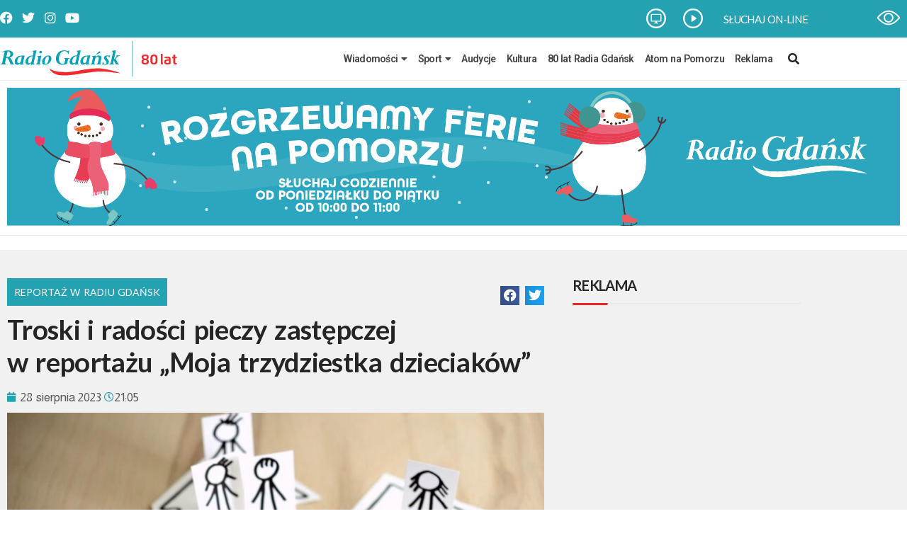

--- FILE ---
content_type: text/html; charset=utf-8
request_url: https://www.google.com/recaptcha/api2/aframe
body_size: 267
content:
<!DOCTYPE HTML><html><head><meta http-equiv="content-type" content="text/html; charset=UTF-8"></head><body><script nonce="86ftnbhu7JgEFMhUELzUJQ">/** Anti-fraud and anti-abuse applications only. See google.com/recaptcha */ try{var clients={'sodar':'https://pagead2.googlesyndication.com/pagead/sodar?'};window.addEventListener("message",function(a){try{if(a.source===window.parent){var b=JSON.parse(a.data);var c=clients[b['id']];if(c){var d=document.createElement('img');d.src=c+b['params']+'&rc='+(localStorage.getItem("rc::a")?sessionStorage.getItem("rc::b"):"");window.document.body.appendChild(d);sessionStorage.setItem("rc::e",parseInt(sessionStorage.getItem("rc::e")||0)+1);localStorage.setItem("rc::h",'1769280482336');}}}catch(b){}});window.parent.postMessage("_grecaptcha_ready", "*");}catch(b){}</script></body></html>